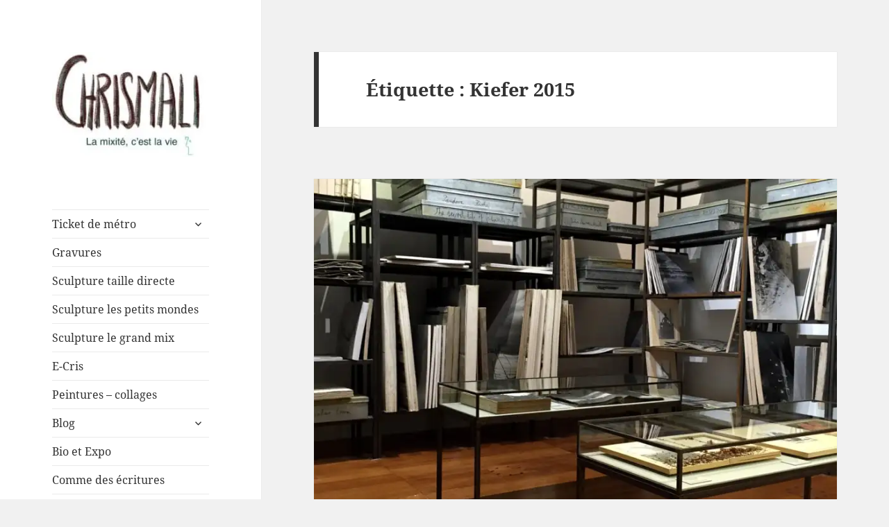

--- FILE ---
content_type: text/html; charset=UTF-8
request_url: https://www.chrismali.com/tag/kiefer-2015/
body_size: 18028
content:
<!DOCTYPE html>
<html lang="fr-FR" class="no-js">
<head>
	<meta charset="UTF-8">
	<meta name="viewport" content="width=device-width, initial-scale=1.0">
	<link rel="profile" href="https://gmpg.org/xfn/11">
	<link rel="pingback" href="https://www.chrismali.com/xmlrpc.php">
	<script>(function(html){html.className = html.className.replace(/\bno-js\b/,'js')})(document.documentElement);</script>
<meta name='robots' content='index, follow, max-image-preview:large, max-snippet:-1, max-video-preview:-1' />
	<style>img:is([sizes="auto" i], [sizes^="auto," i]) { contain-intrinsic-size: 3000px 1500px }</style>
	
	<!-- This site is optimized with the Yoast SEO plugin v24.3 - https://yoast.com/wordpress/plugins/seo/ -->
	<title>Kiefer 2015 Archives - Chrismali</title>
	<link rel="canonical" href="https://www.chrismali.com/tag/kiefer-2015/" />
	<meta property="og:locale" content="fr_FR" />
	<meta property="og:type" content="article" />
	<meta property="og:title" content="Kiefer 2015 Archives - Chrismali" />
	<meta property="og:url" content="https://www.chrismali.com/tag/kiefer-2015/" />
	<meta property="og:site_name" content="Chrismali" />
	<meta name="twitter:card" content="summary_large_image" />
	<script type="application/ld+json" class="yoast-schema-graph">{"@context":"https://schema.org","@graph":[{"@type":"CollectionPage","@id":"https://www.chrismali.com/tag/kiefer-2015/","url":"https://www.chrismali.com/tag/kiefer-2015/","name":"Kiefer 2015 Archives - Chrismali","isPartOf":{"@id":"https://www.chrismali.com/#website"},"primaryImageOfPage":{"@id":"https://www.chrismali.com/tag/kiefer-2015/#primaryimage"},"image":{"@id":"https://www.chrismali.com/tag/kiefer-2015/#primaryimage"},"thumbnailUrl":"https://i0.wp.com/www.chrismali.com/wp-content/uploads/2015/11/Kieffer-bibliotheque-personnelle.jpg?fit=1000%2C1235&ssl=1","breadcrumb":{"@id":"https://www.chrismali.com/tag/kiefer-2015/#breadcrumb"},"inLanguage":"fr-FR"},{"@type":"ImageObject","inLanguage":"fr-FR","@id":"https://www.chrismali.com/tag/kiefer-2015/#primaryimage","url":"https://i0.wp.com/www.chrismali.com/wp-content/uploads/2015/11/Kieffer-bibliotheque-personnelle.jpg?fit=1000%2C1235&ssl=1","contentUrl":"https://i0.wp.com/www.chrismali.com/wp-content/uploads/2015/11/Kieffer-bibliotheque-personnelle.jpg?fit=1000%2C1235&ssl=1","width":1000,"height":1235,"caption":"Kiefer-bibliotheque-personnelle"},{"@type":"BreadcrumbList","@id":"https://www.chrismali.com/tag/kiefer-2015/#breadcrumb","itemListElement":[{"@type":"ListItem","position":1,"name":"Accueil","item":"https://www.chrismali.com/"},{"@type":"ListItem","position":2,"name":"Kiefer 2015"}]},{"@type":"WebSite","@id":"https://www.chrismali.com/#website","url":"https://www.chrismali.com/","name":"Chrismali","description":"","publisher":{"@id":"https://www.chrismali.com/#organization"},"potentialAction":[{"@type":"SearchAction","target":{"@type":"EntryPoint","urlTemplate":"https://www.chrismali.com/?s={search_term_string}"},"query-input":{"@type":"PropertyValueSpecification","valueRequired":true,"valueName":"search_term_string"}}],"inLanguage":"fr-FR"},{"@type":"Organization","@id":"https://www.chrismali.com/#organization","name":"Chrismali","url":"https://www.chrismali.com/","logo":{"@type":"ImageObject","inLanguage":"fr-FR","@id":"https://www.chrismali.com/#/schema/logo/image/","url":"https://i0.wp.com/www.chrismali.com/wp-content/uploads/2021/03/cropped-IMG_1116-2.jpg?fit=248%2C166&ssl=1","contentUrl":"https://i0.wp.com/www.chrismali.com/wp-content/uploads/2021/03/cropped-IMG_1116-2.jpg?fit=248%2C166&ssl=1","width":248,"height":166,"caption":"Chrismali"},"image":{"@id":"https://www.chrismali.com/#/schema/logo/image/"},"sameAs":["https://www.facebook.com/chrismali.fr/","https://www.instagram.com/chrismali_paris/"]}]}</script>
	<!-- / Yoast SEO plugin. -->


<link rel='dns-prefetch' href='//stats.wp.com' />
<link rel='dns-prefetch' href='//v0.wordpress.com' />
<link rel='dns-prefetch' href='//widgets.wp.com' />
<link rel='dns-prefetch' href='//s0.wp.com' />
<link rel='dns-prefetch' href='//0.gravatar.com' />
<link rel='dns-prefetch' href='//1.gravatar.com' />
<link rel='dns-prefetch' href='//2.gravatar.com' />
<link rel='dns-prefetch' href='//jetpack.wordpress.com' />
<link rel='dns-prefetch' href='//public-api.wordpress.com' />
<link rel='preconnect' href='//i0.wp.com' />
<link rel='preconnect' href='//c0.wp.com' />
<link rel="alternate" type="application/rss+xml" title="Chrismali &raquo; Flux" href="https://www.chrismali.com/feed/" />
<link rel="alternate" type="application/rss+xml" title="Chrismali &raquo; Flux des commentaires" href="https://www.chrismali.com/comments/feed/" />
<link rel="alternate" type="application/rss+xml" title="Chrismali &raquo; Flux de l’étiquette Kiefer 2015" href="https://www.chrismali.com/tag/kiefer-2015/feed/" />
<script>
window._wpemojiSettings = {"baseUrl":"https:\/\/s.w.org\/images\/core\/emoji\/15.0.3\/72x72\/","ext":".png","svgUrl":"https:\/\/s.w.org\/images\/core\/emoji\/15.0.3\/svg\/","svgExt":".svg","source":{"concatemoji":"https:\/\/www.chrismali.com\/wp-includes\/js\/wp-emoji-release.min.js?ver=6.7.4"}};
/*! This file is auto-generated */
!function(i,n){var o,s,e;function c(e){try{var t={supportTests:e,timestamp:(new Date).valueOf()};sessionStorage.setItem(o,JSON.stringify(t))}catch(e){}}function p(e,t,n){e.clearRect(0,0,e.canvas.width,e.canvas.height),e.fillText(t,0,0);var t=new Uint32Array(e.getImageData(0,0,e.canvas.width,e.canvas.height).data),r=(e.clearRect(0,0,e.canvas.width,e.canvas.height),e.fillText(n,0,0),new Uint32Array(e.getImageData(0,0,e.canvas.width,e.canvas.height).data));return t.every(function(e,t){return e===r[t]})}function u(e,t,n){switch(t){case"flag":return n(e,"\ud83c\udff3\ufe0f\u200d\u26a7\ufe0f","\ud83c\udff3\ufe0f\u200b\u26a7\ufe0f")?!1:!n(e,"\ud83c\uddfa\ud83c\uddf3","\ud83c\uddfa\u200b\ud83c\uddf3")&&!n(e,"\ud83c\udff4\udb40\udc67\udb40\udc62\udb40\udc65\udb40\udc6e\udb40\udc67\udb40\udc7f","\ud83c\udff4\u200b\udb40\udc67\u200b\udb40\udc62\u200b\udb40\udc65\u200b\udb40\udc6e\u200b\udb40\udc67\u200b\udb40\udc7f");case"emoji":return!n(e,"\ud83d\udc26\u200d\u2b1b","\ud83d\udc26\u200b\u2b1b")}return!1}function f(e,t,n){var r="undefined"!=typeof WorkerGlobalScope&&self instanceof WorkerGlobalScope?new OffscreenCanvas(300,150):i.createElement("canvas"),a=r.getContext("2d",{willReadFrequently:!0}),o=(a.textBaseline="top",a.font="600 32px Arial",{});return e.forEach(function(e){o[e]=t(a,e,n)}),o}function t(e){var t=i.createElement("script");t.src=e,t.defer=!0,i.head.appendChild(t)}"undefined"!=typeof Promise&&(o="wpEmojiSettingsSupports",s=["flag","emoji"],n.supports={everything:!0,everythingExceptFlag:!0},e=new Promise(function(e){i.addEventListener("DOMContentLoaded",e,{once:!0})}),new Promise(function(t){var n=function(){try{var e=JSON.parse(sessionStorage.getItem(o));if("object"==typeof e&&"number"==typeof e.timestamp&&(new Date).valueOf()<e.timestamp+604800&&"object"==typeof e.supportTests)return e.supportTests}catch(e){}return null}();if(!n){if("undefined"!=typeof Worker&&"undefined"!=typeof OffscreenCanvas&&"undefined"!=typeof URL&&URL.createObjectURL&&"undefined"!=typeof Blob)try{var e="postMessage("+f.toString()+"("+[JSON.stringify(s),u.toString(),p.toString()].join(",")+"));",r=new Blob([e],{type:"text/javascript"}),a=new Worker(URL.createObjectURL(r),{name:"wpTestEmojiSupports"});return void(a.onmessage=function(e){c(n=e.data),a.terminate(),t(n)})}catch(e){}c(n=f(s,u,p))}t(n)}).then(function(e){for(var t in e)n.supports[t]=e[t],n.supports.everything=n.supports.everything&&n.supports[t],"flag"!==t&&(n.supports.everythingExceptFlag=n.supports.everythingExceptFlag&&n.supports[t]);n.supports.everythingExceptFlag=n.supports.everythingExceptFlag&&!n.supports.flag,n.DOMReady=!1,n.readyCallback=function(){n.DOMReady=!0}}).then(function(){return e}).then(function(){var e;n.supports.everything||(n.readyCallback(),(e=n.source||{}).concatemoji?t(e.concatemoji):e.wpemoji&&e.twemoji&&(t(e.twemoji),t(e.wpemoji)))}))}((window,document),window._wpemojiSettings);
</script>
<link rel='stylesheet' id='twentyfifteen-jetpack-css' href='https://c0.wp.com/p/jetpack/14.2.1/modules/theme-tools/compat/twentyfifteen.css' media='all' />
<link rel='stylesheet' id='sbi_styles-css' href='https://www.chrismali.com/wp-content/plugins/instagram-feed/css/sbi-styles.min.css?ver=6.6.1' media='all' />
<style id='wp-emoji-styles-inline-css'>

	img.wp-smiley, img.emoji {
		display: inline !important;
		border: none !important;
		box-shadow: none !important;
		height: 1em !important;
		width: 1em !important;
		margin: 0 0.07em !important;
		vertical-align: -0.1em !important;
		background: none !important;
		padding: 0 !important;
	}
</style>
<link rel='stylesheet' id='wp-block-library-css' href='https://c0.wp.com/c/6.7.4/wp-includes/css/dist/block-library/style.min.css' media='all' />
<style id='wp-block-library-theme-inline-css'>
.wp-block-audio :where(figcaption){color:#555;font-size:13px;text-align:center}.is-dark-theme .wp-block-audio :where(figcaption){color:#ffffffa6}.wp-block-audio{margin:0 0 1em}.wp-block-code{border:1px solid #ccc;border-radius:4px;font-family:Menlo,Consolas,monaco,monospace;padding:.8em 1em}.wp-block-embed :where(figcaption){color:#555;font-size:13px;text-align:center}.is-dark-theme .wp-block-embed :where(figcaption){color:#ffffffa6}.wp-block-embed{margin:0 0 1em}.blocks-gallery-caption{color:#555;font-size:13px;text-align:center}.is-dark-theme .blocks-gallery-caption{color:#ffffffa6}:root :where(.wp-block-image figcaption){color:#555;font-size:13px;text-align:center}.is-dark-theme :root :where(.wp-block-image figcaption){color:#ffffffa6}.wp-block-image{margin:0 0 1em}.wp-block-pullquote{border-bottom:4px solid;border-top:4px solid;color:currentColor;margin-bottom:1.75em}.wp-block-pullquote cite,.wp-block-pullquote footer,.wp-block-pullquote__citation{color:currentColor;font-size:.8125em;font-style:normal;text-transform:uppercase}.wp-block-quote{border-left:.25em solid;margin:0 0 1.75em;padding-left:1em}.wp-block-quote cite,.wp-block-quote footer{color:currentColor;font-size:.8125em;font-style:normal;position:relative}.wp-block-quote:where(.has-text-align-right){border-left:none;border-right:.25em solid;padding-left:0;padding-right:1em}.wp-block-quote:where(.has-text-align-center){border:none;padding-left:0}.wp-block-quote.is-large,.wp-block-quote.is-style-large,.wp-block-quote:where(.is-style-plain){border:none}.wp-block-search .wp-block-search__label{font-weight:700}.wp-block-search__button{border:1px solid #ccc;padding:.375em .625em}:where(.wp-block-group.has-background){padding:1.25em 2.375em}.wp-block-separator.has-css-opacity{opacity:.4}.wp-block-separator{border:none;border-bottom:2px solid;margin-left:auto;margin-right:auto}.wp-block-separator.has-alpha-channel-opacity{opacity:1}.wp-block-separator:not(.is-style-wide):not(.is-style-dots){width:100px}.wp-block-separator.has-background:not(.is-style-dots){border-bottom:none;height:1px}.wp-block-separator.has-background:not(.is-style-wide):not(.is-style-dots){height:2px}.wp-block-table{margin:0 0 1em}.wp-block-table td,.wp-block-table th{word-break:normal}.wp-block-table :where(figcaption){color:#555;font-size:13px;text-align:center}.is-dark-theme .wp-block-table :where(figcaption){color:#ffffffa6}.wp-block-video :where(figcaption){color:#555;font-size:13px;text-align:center}.is-dark-theme .wp-block-video :where(figcaption){color:#ffffffa6}.wp-block-video{margin:0 0 1em}:root :where(.wp-block-template-part.has-background){margin-bottom:0;margin-top:0;padding:1.25em 2.375em}
</style>
<link rel='stylesheet' id='mediaelement-css' href='https://c0.wp.com/c/6.7.4/wp-includes/js/mediaelement/mediaelementplayer-legacy.min.css' media='all' />
<link rel='stylesheet' id='wp-mediaelement-css' href='https://c0.wp.com/c/6.7.4/wp-includes/js/mediaelement/wp-mediaelement.min.css' media='all' />
<style id='jetpack-sharing-buttons-style-inline-css'>
.jetpack-sharing-buttons__services-list{display:flex;flex-direction:row;flex-wrap:wrap;gap:0;list-style-type:none;margin:5px;padding:0}.jetpack-sharing-buttons__services-list.has-small-icon-size{font-size:12px}.jetpack-sharing-buttons__services-list.has-normal-icon-size{font-size:16px}.jetpack-sharing-buttons__services-list.has-large-icon-size{font-size:24px}.jetpack-sharing-buttons__services-list.has-huge-icon-size{font-size:36px}@media print{.jetpack-sharing-buttons__services-list{display:none!important}}.editor-styles-wrapper .wp-block-jetpack-sharing-buttons{gap:0;padding-inline-start:0}ul.jetpack-sharing-buttons__services-list.has-background{padding:1.25em 2.375em}
</style>
<style id='classic-theme-styles-inline-css'>
/*! This file is auto-generated */
.wp-block-button__link{color:#fff;background-color:#32373c;border-radius:9999px;box-shadow:none;text-decoration:none;padding:calc(.667em + 2px) calc(1.333em + 2px);font-size:1.125em}.wp-block-file__button{background:#32373c;color:#fff;text-decoration:none}
</style>
<style id='global-styles-inline-css'>
:root{--wp--preset--aspect-ratio--square: 1;--wp--preset--aspect-ratio--4-3: 4/3;--wp--preset--aspect-ratio--3-4: 3/4;--wp--preset--aspect-ratio--3-2: 3/2;--wp--preset--aspect-ratio--2-3: 2/3;--wp--preset--aspect-ratio--16-9: 16/9;--wp--preset--aspect-ratio--9-16: 9/16;--wp--preset--color--black: #000000;--wp--preset--color--cyan-bluish-gray: #abb8c3;--wp--preset--color--white: #fff;--wp--preset--color--pale-pink: #f78da7;--wp--preset--color--vivid-red: #cf2e2e;--wp--preset--color--luminous-vivid-orange: #ff6900;--wp--preset--color--luminous-vivid-amber: #fcb900;--wp--preset--color--light-green-cyan: #7bdcb5;--wp--preset--color--vivid-green-cyan: #00d084;--wp--preset--color--pale-cyan-blue: #8ed1fc;--wp--preset--color--vivid-cyan-blue: #0693e3;--wp--preset--color--vivid-purple: #9b51e0;--wp--preset--color--dark-gray: #111;--wp--preset--color--light-gray: #f1f1f1;--wp--preset--color--yellow: #f4ca16;--wp--preset--color--dark-brown: #352712;--wp--preset--color--medium-pink: #e53b51;--wp--preset--color--light-pink: #ffe5d1;--wp--preset--color--dark-purple: #2e2256;--wp--preset--color--purple: #674970;--wp--preset--color--blue-gray: #22313f;--wp--preset--color--bright-blue: #55c3dc;--wp--preset--color--light-blue: #e9f2f9;--wp--preset--gradient--vivid-cyan-blue-to-vivid-purple: linear-gradient(135deg,rgba(6,147,227,1) 0%,rgb(155,81,224) 100%);--wp--preset--gradient--light-green-cyan-to-vivid-green-cyan: linear-gradient(135deg,rgb(122,220,180) 0%,rgb(0,208,130) 100%);--wp--preset--gradient--luminous-vivid-amber-to-luminous-vivid-orange: linear-gradient(135deg,rgba(252,185,0,1) 0%,rgba(255,105,0,1) 100%);--wp--preset--gradient--luminous-vivid-orange-to-vivid-red: linear-gradient(135deg,rgba(255,105,0,1) 0%,rgb(207,46,46) 100%);--wp--preset--gradient--very-light-gray-to-cyan-bluish-gray: linear-gradient(135deg,rgb(238,238,238) 0%,rgb(169,184,195) 100%);--wp--preset--gradient--cool-to-warm-spectrum: linear-gradient(135deg,rgb(74,234,220) 0%,rgb(151,120,209) 20%,rgb(207,42,186) 40%,rgb(238,44,130) 60%,rgb(251,105,98) 80%,rgb(254,248,76) 100%);--wp--preset--gradient--blush-light-purple: linear-gradient(135deg,rgb(255,206,236) 0%,rgb(152,150,240) 100%);--wp--preset--gradient--blush-bordeaux: linear-gradient(135deg,rgb(254,205,165) 0%,rgb(254,45,45) 50%,rgb(107,0,62) 100%);--wp--preset--gradient--luminous-dusk: linear-gradient(135deg,rgb(255,203,112) 0%,rgb(199,81,192) 50%,rgb(65,88,208) 100%);--wp--preset--gradient--pale-ocean: linear-gradient(135deg,rgb(255,245,203) 0%,rgb(182,227,212) 50%,rgb(51,167,181) 100%);--wp--preset--gradient--electric-grass: linear-gradient(135deg,rgb(202,248,128) 0%,rgb(113,206,126) 100%);--wp--preset--gradient--midnight: linear-gradient(135deg,rgb(2,3,129) 0%,rgb(40,116,252) 100%);--wp--preset--gradient--dark-gray-gradient-gradient: linear-gradient(90deg, rgba(17,17,17,1) 0%, rgba(42,42,42,1) 100%);--wp--preset--gradient--light-gray-gradient: linear-gradient(90deg, rgba(241,241,241,1) 0%, rgba(215,215,215,1) 100%);--wp--preset--gradient--white-gradient: linear-gradient(90deg, rgba(255,255,255,1) 0%, rgba(230,230,230,1) 100%);--wp--preset--gradient--yellow-gradient: linear-gradient(90deg, rgba(244,202,22,1) 0%, rgba(205,168,10,1) 100%);--wp--preset--gradient--dark-brown-gradient: linear-gradient(90deg, rgba(53,39,18,1) 0%, rgba(91,67,31,1) 100%);--wp--preset--gradient--medium-pink-gradient: linear-gradient(90deg, rgba(229,59,81,1) 0%, rgba(209,28,51,1) 100%);--wp--preset--gradient--light-pink-gradient: linear-gradient(90deg, rgba(255,229,209,1) 0%, rgba(255,200,158,1) 100%);--wp--preset--gradient--dark-purple-gradient: linear-gradient(90deg, rgba(46,34,86,1) 0%, rgba(66,48,123,1) 100%);--wp--preset--gradient--purple-gradient: linear-gradient(90deg, rgba(103,73,112,1) 0%, rgba(131,93,143,1) 100%);--wp--preset--gradient--blue-gray-gradient: linear-gradient(90deg, rgba(34,49,63,1) 0%, rgba(52,75,96,1) 100%);--wp--preset--gradient--bright-blue-gradient: linear-gradient(90deg, rgba(85,195,220,1) 0%, rgba(43,180,211,1) 100%);--wp--preset--gradient--light-blue-gradient: linear-gradient(90deg, rgba(233,242,249,1) 0%, rgba(193,218,238,1) 100%);--wp--preset--font-size--small: 13px;--wp--preset--font-size--medium: 20px;--wp--preset--font-size--large: 36px;--wp--preset--font-size--x-large: 42px;--wp--preset--spacing--20: 0.44rem;--wp--preset--spacing--30: 0.67rem;--wp--preset--spacing--40: 1rem;--wp--preset--spacing--50: 1.5rem;--wp--preset--spacing--60: 2.25rem;--wp--preset--spacing--70: 3.38rem;--wp--preset--spacing--80: 5.06rem;--wp--preset--shadow--natural: 6px 6px 9px rgba(0, 0, 0, 0.2);--wp--preset--shadow--deep: 12px 12px 50px rgba(0, 0, 0, 0.4);--wp--preset--shadow--sharp: 6px 6px 0px rgba(0, 0, 0, 0.2);--wp--preset--shadow--outlined: 6px 6px 0px -3px rgba(255, 255, 255, 1), 6px 6px rgba(0, 0, 0, 1);--wp--preset--shadow--crisp: 6px 6px 0px rgba(0, 0, 0, 1);}:where(.is-layout-flex){gap: 0.5em;}:where(.is-layout-grid){gap: 0.5em;}body .is-layout-flex{display: flex;}.is-layout-flex{flex-wrap: wrap;align-items: center;}.is-layout-flex > :is(*, div){margin: 0;}body .is-layout-grid{display: grid;}.is-layout-grid > :is(*, div){margin: 0;}:where(.wp-block-columns.is-layout-flex){gap: 2em;}:where(.wp-block-columns.is-layout-grid){gap: 2em;}:where(.wp-block-post-template.is-layout-flex){gap: 1.25em;}:where(.wp-block-post-template.is-layout-grid){gap: 1.25em;}.has-black-color{color: var(--wp--preset--color--black) !important;}.has-cyan-bluish-gray-color{color: var(--wp--preset--color--cyan-bluish-gray) !important;}.has-white-color{color: var(--wp--preset--color--white) !important;}.has-pale-pink-color{color: var(--wp--preset--color--pale-pink) !important;}.has-vivid-red-color{color: var(--wp--preset--color--vivid-red) !important;}.has-luminous-vivid-orange-color{color: var(--wp--preset--color--luminous-vivid-orange) !important;}.has-luminous-vivid-amber-color{color: var(--wp--preset--color--luminous-vivid-amber) !important;}.has-light-green-cyan-color{color: var(--wp--preset--color--light-green-cyan) !important;}.has-vivid-green-cyan-color{color: var(--wp--preset--color--vivid-green-cyan) !important;}.has-pale-cyan-blue-color{color: var(--wp--preset--color--pale-cyan-blue) !important;}.has-vivid-cyan-blue-color{color: var(--wp--preset--color--vivid-cyan-blue) !important;}.has-vivid-purple-color{color: var(--wp--preset--color--vivid-purple) !important;}.has-black-background-color{background-color: var(--wp--preset--color--black) !important;}.has-cyan-bluish-gray-background-color{background-color: var(--wp--preset--color--cyan-bluish-gray) !important;}.has-white-background-color{background-color: var(--wp--preset--color--white) !important;}.has-pale-pink-background-color{background-color: var(--wp--preset--color--pale-pink) !important;}.has-vivid-red-background-color{background-color: var(--wp--preset--color--vivid-red) !important;}.has-luminous-vivid-orange-background-color{background-color: var(--wp--preset--color--luminous-vivid-orange) !important;}.has-luminous-vivid-amber-background-color{background-color: var(--wp--preset--color--luminous-vivid-amber) !important;}.has-light-green-cyan-background-color{background-color: var(--wp--preset--color--light-green-cyan) !important;}.has-vivid-green-cyan-background-color{background-color: var(--wp--preset--color--vivid-green-cyan) !important;}.has-pale-cyan-blue-background-color{background-color: var(--wp--preset--color--pale-cyan-blue) !important;}.has-vivid-cyan-blue-background-color{background-color: var(--wp--preset--color--vivid-cyan-blue) !important;}.has-vivid-purple-background-color{background-color: var(--wp--preset--color--vivid-purple) !important;}.has-black-border-color{border-color: var(--wp--preset--color--black) !important;}.has-cyan-bluish-gray-border-color{border-color: var(--wp--preset--color--cyan-bluish-gray) !important;}.has-white-border-color{border-color: var(--wp--preset--color--white) !important;}.has-pale-pink-border-color{border-color: var(--wp--preset--color--pale-pink) !important;}.has-vivid-red-border-color{border-color: var(--wp--preset--color--vivid-red) !important;}.has-luminous-vivid-orange-border-color{border-color: var(--wp--preset--color--luminous-vivid-orange) !important;}.has-luminous-vivid-amber-border-color{border-color: var(--wp--preset--color--luminous-vivid-amber) !important;}.has-light-green-cyan-border-color{border-color: var(--wp--preset--color--light-green-cyan) !important;}.has-vivid-green-cyan-border-color{border-color: var(--wp--preset--color--vivid-green-cyan) !important;}.has-pale-cyan-blue-border-color{border-color: var(--wp--preset--color--pale-cyan-blue) !important;}.has-vivid-cyan-blue-border-color{border-color: var(--wp--preset--color--vivid-cyan-blue) !important;}.has-vivid-purple-border-color{border-color: var(--wp--preset--color--vivid-purple) !important;}.has-vivid-cyan-blue-to-vivid-purple-gradient-background{background: var(--wp--preset--gradient--vivid-cyan-blue-to-vivid-purple) !important;}.has-light-green-cyan-to-vivid-green-cyan-gradient-background{background: var(--wp--preset--gradient--light-green-cyan-to-vivid-green-cyan) !important;}.has-luminous-vivid-amber-to-luminous-vivid-orange-gradient-background{background: var(--wp--preset--gradient--luminous-vivid-amber-to-luminous-vivid-orange) !important;}.has-luminous-vivid-orange-to-vivid-red-gradient-background{background: var(--wp--preset--gradient--luminous-vivid-orange-to-vivid-red) !important;}.has-very-light-gray-to-cyan-bluish-gray-gradient-background{background: var(--wp--preset--gradient--very-light-gray-to-cyan-bluish-gray) !important;}.has-cool-to-warm-spectrum-gradient-background{background: var(--wp--preset--gradient--cool-to-warm-spectrum) !important;}.has-blush-light-purple-gradient-background{background: var(--wp--preset--gradient--blush-light-purple) !important;}.has-blush-bordeaux-gradient-background{background: var(--wp--preset--gradient--blush-bordeaux) !important;}.has-luminous-dusk-gradient-background{background: var(--wp--preset--gradient--luminous-dusk) !important;}.has-pale-ocean-gradient-background{background: var(--wp--preset--gradient--pale-ocean) !important;}.has-electric-grass-gradient-background{background: var(--wp--preset--gradient--electric-grass) !important;}.has-midnight-gradient-background{background: var(--wp--preset--gradient--midnight) !important;}.has-small-font-size{font-size: var(--wp--preset--font-size--small) !important;}.has-medium-font-size{font-size: var(--wp--preset--font-size--medium) !important;}.has-large-font-size{font-size: var(--wp--preset--font-size--large) !important;}.has-x-large-font-size{font-size: var(--wp--preset--font-size--x-large) !important;}
:where(.wp-block-post-template.is-layout-flex){gap: 1.25em;}:where(.wp-block-post-template.is-layout-grid){gap: 1.25em;}
:where(.wp-block-columns.is-layout-flex){gap: 2em;}:where(.wp-block-columns.is-layout-grid){gap: 2em;}
:root :where(.wp-block-pullquote){font-size: 1.5em;line-height: 1.6;}
</style>
<link rel='stylesheet' id='twentyfifteen-fonts-css' href='https://www.chrismali.com/wp-content/themes/twentyfifteen/assets/fonts/noto-sans-plus-noto-serif-plus-inconsolata.css?ver=20230328' media='all' />
<link rel='stylesheet' id='genericons-css' href='https://c0.wp.com/p/jetpack/14.2.1/_inc/genericons/genericons/genericons.css' media='all' />
<link rel='stylesheet' id='twentyfifteen-style-css' href='https://www.chrismali.com/wp-content/themes/twentyfifteen/style.css?ver=20241112' media='all' />
<link rel='stylesheet' id='twentyfifteen-block-style-css' href='https://www.chrismali.com/wp-content/themes/twentyfifteen/css/blocks.css?ver=20240715' media='all' />
<link rel='stylesheet' id='jetpack_likes-css' href='https://c0.wp.com/p/jetpack/14.2.1/modules/likes/style.css' media='all' />
<style id='jetpack_facebook_likebox-inline-css'>
.widget_facebook_likebox {
	overflow: hidden;
}

</style>
<link rel='stylesheet' id='jetpack-subscriptions-css' href='https://c0.wp.com/p/jetpack/14.2.1/modules/subscriptions/subscriptions.css' media='all' />
<link rel='stylesheet' id='sib-front-css-css' href='https://www.chrismali.com/wp-content/plugins/mailin/css/mailin-front.css?ver=6.7.4' media='all' />
<script src="https://c0.wp.com/c/6.7.4/wp-includes/js/jquery/jquery.min.js" id="jquery-core-js"></script>
<script src="https://c0.wp.com/c/6.7.4/wp-includes/js/jquery/jquery-migrate.min.js" id="jquery-migrate-js"></script>
<script id="twentyfifteen-script-js-extra">
var screenReaderText = {"expand":"<span class=\"screen-reader-text\">ouvrir le sous-menu<\/span>","collapse":"<span class=\"screen-reader-text\">fermer le sous-menu<\/span>"};
</script>
<script src="https://www.chrismali.com/wp-content/themes/twentyfifteen/js/functions.js?ver=20221101" id="twentyfifteen-script-js" defer data-wp-strategy="defer"></script>
<script id="sib-front-js-js-extra">
var sibErrMsg = {"invalidMail":"Please fill out valid email address","requiredField":"Please fill out required fields","invalidDateFormat":"Please fill out valid date format","invalidSMSFormat":"Please fill out valid phone number"};
var ajax_sib_front_object = {"ajax_url":"https:\/\/www.chrismali.com\/wp-admin\/admin-ajax.php","ajax_nonce":"49e1965b08","flag_url":"https:\/\/www.chrismali.com\/wp-content\/plugins\/mailin\/img\/flags\/"};
</script>
<script src="https://www.chrismali.com/wp-content/plugins/mailin/js/mailin-front.js?ver=1738330627" id="sib-front-js-js"></script>
<link rel="https://api.w.org/" href="https://www.chrismali.com/wp-json/" /><link rel="alternate" title="JSON" type="application/json" href="https://www.chrismali.com/wp-json/wp/v2/tags/612" /><link rel="EditURI" type="application/rsd+xml" title="RSD" href="https://www.chrismali.com/xmlrpc.php?rsd" />
<meta name="generator" content="WordPress 6.7.4" />
	<style>img#wpstats{display:none}</style>
				<script>
			document.documentElement.className = document.documentElement.className.replace('no-js', 'js');
		</script>
				<style>
			.no-js img.lazyload {
				display: none;
			}

			figure.wp-block-image img.lazyloading {
				min-width: 150px;
			}

						.lazyload, .lazyloading {
				opacity: 0;
			}

			.lazyloaded {
				opacity: 1;
				transition: opacity 400ms;
				transition-delay: 0ms;
			}

					</style>
				<style type="text/css" id="twentyfifteen-header-css">
				.site-header {
			padding-top: 14px;
			padding-bottom: 14px;
		}

		.site-branding {
			min-height: 42px;
		}

		@media screen and (min-width: 46.25em) {
			.site-header {
				padding-top: 21px;
				padding-bottom: 21px;
			}
			.site-branding {
				min-height: 56px;
			}
		}
		@media screen and (min-width: 55em) {
			.site-header {
				padding-top: 25px;
				padding-bottom: 25px;
			}
			.site-branding {
				min-height: 62px;
			}
		}
		@media screen and (min-width: 59.6875em) {
			.site-header {
				padding-top: 0;
				padding-bottom: 0;
			}
			.site-branding {
				min-height: 0;
			}
		}
					.site-title,
		.site-description {
			clip: rect(1px, 1px, 1px, 1px);
			position: absolute;
		}
		</style>
		</head>

<body class="archive tag tag-kiefer-2015 tag-612 wp-custom-logo wp-embed-responsive">
<div id="page" class="hfeed site">
	<a class="skip-link screen-reader-text" href="#content">
		Aller au contenu	</a>

	<div id="sidebar" class="sidebar">
		<header id="masthead" class="site-header">
			<div class="site-branding">
				<a href="https://www.chrismali.com/" class="custom-logo-link" rel="home"><img width="248" height="166" data-src="https://i0.wp.com/www.chrismali.com/wp-content/uploads/2021/03/cropped-IMG_1116-2.jpg?fit=248%2C166&amp;ssl=1" class="custom-logo lazyload" alt="Chrismali" decoding="async" data-attachment-id="10478" data-permalink="https://www.chrismali.com/cropped-img_1116-2-jpg/" data-orig-file="https://i0.wp.com/www.chrismali.com/wp-content/uploads/2021/03/cropped-IMG_1116-2.jpg?fit=248%2C166&amp;ssl=1" data-orig-size="248,166" data-comments-opened="1" data-image-meta="{&quot;aperture&quot;:&quot;0&quot;,&quot;credit&quot;:&quot;&quot;,&quot;camera&quot;:&quot;&quot;,&quot;caption&quot;:&quot;&quot;,&quot;created_timestamp&quot;:&quot;0&quot;,&quot;copyright&quot;:&quot;&quot;,&quot;focal_length&quot;:&quot;0&quot;,&quot;iso&quot;:&quot;0&quot;,&quot;shutter_speed&quot;:&quot;0&quot;,&quot;title&quot;:&quot;&quot;,&quot;orientation&quot;:&quot;0&quot;}" data-image-title="cropped-IMG_1116-2.jpg" data-image-description="&lt;p&gt;https://www.chrismali.com/wp-content/uploads/2021/03/cropped-IMG_1116-2.jpg&lt;/p&gt;
" data-image-caption="" data-medium-file="https://i0.wp.com/www.chrismali.com/wp-content/uploads/2021/03/cropped-IMG_1116-2.jpg?fit=248%2C166&amp;ssl=1" data-large-file="https://i0.wp.com/www.chrismali.com/wp-content/uploads/2021/03/cropped-IMG_1116-2.jpg?fit=248%2C166&amp;ssl=1" src="[data-uri]" style="--smush-placeholder-width: 248px; --smush-placeholder-aspect-ratio: 248/166;" /></a>						<p class="site-title"><a href="https://www.chrismali.com/" rel="home">Chrismali</a></p>
										<button class="secondary-toggle">Menu et widgets</button>
			</div><!-- .site-branding -->
		</header><!-- .site-header -->

			<div id="secondary" class="secondary">

					<nav id="site-navigation" class="main-navigation">
				<div class="menu-mychrismali-container"><ul id="menu-mychrismali" class="nav-menu"><li id="menu-item-10710" class="menu-item menu-item-type-post_type menu-item-object-page menu-item-has-children menu-item-10710"><a href="https://www.chrismali.com/tableaux-sculptures/">Ticket de métro</a>
<ul class="sub-menu">
	<li id="menu-item-5097" class="menu-item menu-item-type-post_type menu-item-object-page menu-item-5097"><a href="https://www.chrismali.com/tableaux-sculptures/ticket-de-metro-2/">Pourquoi le ticket?</a></li>
</ul>
</li>
<li id="menu-item-12336" class="menu-item menu-item-type-post_type menu-item-object-page menu-item-home menu-item-12336"><a href="https://www.chrismali.com/">Gravures</a></li>
<li id="menu-item-12770" class="menu-item menu-item-type-post_type menu-item-object-page menu-item-12770"><a href="https://www.chrismali.com/sculptures-pierre/">Sculpture taille directe</a></li>
<li id="menu-item-4856" class="menu-item menu-item-type-post_type menu-item-object-page menu-item-4856"><a href="https://www.chrismali.com/plasticienne/petits-mondes-univers-poetique-evolution-sculptures-installations-miniatures/" title="Les petits mondes, un univers poétique en évolution- sculptures et installations miniatures">Sculpture  les petits mondes</a></li>
<li id="menu-item-8017" class="menu-item menu-item-type-post_type menu-item-object-page menu-item-8017"><a href="https://www.chrismali.com/plasticienne/sculptures-le-grand-mix/" title="Collage  bijoux  et toux matériaux">Sculpture  le grand mix</a></li>
<li id="menu-item-10216" class="menu-item menu-item-type-post_type menu-item-object-page menu-item-10216"><a href="https://www.chrismali.com/e-cris/" title="Ecrits -Textes Chrismali">E-Cris</a></li>
<li id="menu-item-54" class="menu-item menu-item-type-post_type menu-item-object-page menu-item-54"><a href="https://www.chrismali.com/peintures-les-collages-de-chrismali-le-papier-est-couleur-les-mots-se-devoilent-une-histoire-nait/">Peintures – collages</a></li>
<li id="menu-item-10176" class="menu-item menu-item-type-custom menu-item-object-custom menu-item-has-children menu-item-10176"><a href="#">Blog</a>
<ul class="sub-menu">
	<li id="menu-item-9342" class="menu-item menu-item-type-post_type menu-item-object-page menu-item-9342"><a href="https://www.chrismali.com/adhesion-au-blog/">Adhésion au blog</a></li>
	<li id="menu-item-9155" class="menu-item menu-item-type-taxonomy menu-item-object-category menu-item-9155"><a href="https://www.chrismali.com/category/chrismali-projets/">Chrismali, projets et expositions</a></li>
	<li id="menu-item-9153" class="menu-item menu-item-type-taxonomy menu-item-object-category menu-item-9153"><a href="https://www.chrismali.com/category/art-city-guide/">Art City Guide<div class="menu-item-description">Art contemporain, art brut, art textile… art d’aujourd’hui… expositions et artistes. Art city guide principalement à Paris. L’art est multiple -Panorama non exhaustif – un certain regard</div></a></li>
	<li id="menu-item-9154" class="menu-item menu-item-type-taxonomy menu-item-object-category menu-item-9154"><a href="https://www.chrismali.com/category/belles-idees/">Des idées qui donnent des idées<div class="menu-item-description">Des idées qui font du bien et donnent des idées. Détournements d’objets. Prélèvement dans la nature et le quotidien …. Artisanat d’art.</div></a></li>
</ul>
</li>
<li id="menu-item-4877" class="menu-item menu-item-type-post_type menu-item-object-page menu-item-4877"><a href="https://www.chrismali.com/bio-chrismali/" title="Bio et expositions">Bio et Expo</a></li>
<li id="menu-item-13595" class="menu-item menu-item-type-post_type menu-item-object-page menu-item-13595"><a href="https://www.chrismali.com/comme-des-ecritures/">Comme des écritures</a></li>
</ul></div>			</nav><!-- .main-navigation -->
		
		
					<div id="widget-area" class="widget-area" role="complementary">
				<aside id="text-3" class="widget widget_text"><h2 class="widget-title">Plasticienne, je compose, j&rsquo;oppose éphèmères et durables, valeurs et non valeurs. Je mélange techniques et materiaux, partant du petit pour aller vers plus grand.</h2>			<div class="textwidget"></div>
		</aside><aside id="widget_contact_info-3" class="widget widget_contact_info"><h2 class="widget-title">Contact</h2><div itemscope itemtype="http://schema.org/LocalBusiness"><div class="confit-address" itemscope itemtype="http://schema.org/PostalAddress" itemprop="address"><a href="https://maps.google.com/maps?z=16&#038;q=atelier%2Bsur%2Brv%2Brue%2Btunis%2Bparis" target="_blank" rel="noopener noreferrer">Atelier sur RV<br/>rue Tunis Paris</a></div><div class="confit-phone"><span itemprop="telephone">06 23 58 01 26</span></div><div class="confit-email"><a href="mailto:mcl@chrismali.com">mcl@chrismali.com</a></div></div></aside><aside id="media_image-3" class="widget widget_media_image"><a href="https://www.chrismali.com/bio-chrismali/"><img width="140" height="160" data-src="https://i0.wp.com/www.chrismali.com/wp-content/uploads/2015/05/portrait-mc1.jpg?fit=140%2C160&amp;ssl=1" class="image wp-image-2626  attachment-full size-full lazyload" alt="CHRISMALI" style="--smush-placeholder-width: 140px; --smush-placeholder-aspect-ratio: 140/160;max-width: 100%; height: auto;" decoding="async" data-attachment-id="2626" data-permalink="https://www.chrismali.com/portrait-mc-2/" data-orig-file="https://i0.wp.com/www.chrismali.com/wp-content/uploads/2015/05/portrait-mc1.jpg?fit=140%2C160&amp;ssl=1" data-orig-size="140,160" data-comments-opened="1" data-image-meta="{&quot;aperture&quot;:&quot;5&quot;,&quot;credit&quot;:&quot;Romain NICOLAS&quot;,&quot;camera&quot;:&quot;Canon EOS 5D Mark III&quot;,&quot;caption&quot;:&quot;&quot;,&quot;created_timestamp&quot;:&quot;1369593695&quot;,&quot;copyright&quot;:&quot;www.romain-nicolas.com&quot;,&quot;focal_length&quot;:&quot;50&quot;,&quot;iso&quot;:&quot;200&quot;,&quot;shutter_speed&quot;:&quot;0.005&quot;,&quot;title&quot;:&quot;&quot;,&quot;orientation&quot;:&quot;1&quot;}" data-image-title="portrait mc" data-image-description="&lt;p&gt;&lt;a href=&quot;http://www.chrismali.com/a-propos/&quot; title=&quot;A propos&quot; target=&quot;_blank&quot; rel=&quot;noopener noreferrer&quot;&gt;&lt;/a&gt;&lt;/p&gt;
" data-image-caption="" data-medium-file="https://i0.wp.com/www.chrismali.com/wp-content/uploads/2015/05/portrait-mc1.jpg?fit=140%2C160&amp;ssl=1" data-large-file="https://i0.wp.com/www.chrismali.com/wp-content/uploads/2015/05/portrait-mc1.jpg?fit=140%2C160&amp;ssl=1" src="[data-uri]" /></a></aside><aside id="blog_subscription-9" class="widget widget_blog_subscription jetpack_subscription_widget"><h2 class="widget-title">Abonnez-vous à ce blog par e-mail.</h2>
			<div class="wp-block-jetpack-subscriptions__container">
			<form action="#" method="post" accept-charset="utf-8" id="subscribe-blog-blog_subscription-9"
				data-blog="65221062"
				data-post_access_level="everybody" >
									<div id="subscribe-text"><p>Entrez votre adresse e-mail pour  être informé des articles du blog par e-mail. MERCI</p>
</div>
										<p id="subscribe-email">
						<label id="jetpack-subscribe-label"
							class="screen-reader-text"
							for="subscribe-field-blog_subscription-9">
							Adresse e-mail						</label>
						<input type="email" name="email" required="required"
																					value=""
							id="subscribe-field-blog_subscription-9"
							placeholder="Adresse e-mail"
						/>
					</p>

					<p id="subscribe-submit"
											>
						<input type="hidden" name="action" value="subscribe"/>
						<input type="hidden" name="source" value="https://www.chrismali.com/tag/kiefer-2015/"/>
						<input type="hidden" name="sub-type" value="widget"/>
						<input type="hidden" name="redirect_fragment" value="subscribe-blog-blog_subscription-9"/>
						<input type="hidden" id="_wpnonce" name="_wpnonce" value="3f3cfbcbc6" /><input type="hidden" name="_wp_http_referer" value="/tag/kiefer-2015/" />						<button type="submit"
															class="wp-block-button__link"
																					name="jetpack_subscriptions_widget"
						>
							Abonnez-vous						</button>
					</p>
							</form>
						</div>
			
</aside><aside id="text-2" class="widget widget_text">			<div class="textwidget"><p>Dans le blog, je vous parle d&rsquo; expositions, d&rsquo;artistes, de belles idées et de mes projets.</p>
</div>
		</aside>
		<aside id="recent-posts-3" class="widget widget_recent_entries">
		<h2 class="widget-title">Derniers articles du blog</h2><nav aria-label="Derniers articles du blog">
		<ul>
											<li>
					<a href="https://www.chrismali.com/2026/01/kandinsky-la-musique-des-couleurs-2026-arts-en-couleur/">Kandinsky, la musique des couleurs &#8211; 2026  Arts en couleur</a>
											<span class="post-date">7 janvier 2026</span>
									</li>
											<li>
					<a href="https://www.chrismali.com/2025/12/des-expositions-encore-et-encore/">Des expositions encore et encore!</a>
											<span class="post-date">28 décembre 2025</span>
									</li>
											<li>
					<a href="https://www.chrismali.com/2025/12/fabienne-verdier-a-la-cite-de-larchitecture-et-du-patrimoine/">Fabienne Verdier à la Cité de l&rsquo;architecture et du patrimoine</a>
											<span class="post-date">10 décembre 2025</span>
									</li>
											<li>
					<a href="https://www.chrismali.com/2025/10/le-livre-dartiste-au-salon-dautomne-2025/">Le livre d&rsquo;artiste au Salon d&rsquo;Automne 2025</a>
											<span class="post-date">31 octobre 2025</span>
									</li>
											<li>
					<a href="https://www.chrismali.com/2025/10/salon-dautomne-2025-il-sappelait-signal/">Salon d&rsquo;automne 2025 &#8211; Il s&rsquo;appelait Signal</a>
											<span class="post-date">19 octobre 2025</span>
									</li>
					</ul>

		</nav></aside><aside id="search-4" class="widget widget_search"><h2 class="widget-title">Recherche dans le blog</h2><form role="search" method="get" class="search-form" action="https://www.chrismali.com/">
				<label>
					<span class="screen-reader-text">Rechercher :</span>
					<input type="search" class="search-field" placeholder="Rechercher…" value="" name="s" />
				</label>
				<input type="submit" class="search-submit screen-reader-text" value="Rechercher" />
			</form></aside><aside id="categories-3" class="widget widget_categories"><h2 class="widget-title">Catégories</h2><form action="https://www.chrismali.com" method="get"><label class="screen-reader-text" for="cat">Catégories</label><select  name='cat' id='cat' class='postform'>
	<option value='-1'>Sélectionner une catégorie</option>
	<option class="level-0" value="4">Art City Guide&nbsp;&nbsp;(204)</option>
	<option class="level-0" value="1454">Chrismali, projets et expositions&nbsp;&nbsp;(87)</option>
	<option class="level-0" value="1">Des idées qui donnent des idées&nbsp;&nbsp;(77)</option>
</select>
</form><script>
(function() {
	var dropdown = document.getElementById( "cat" );
	function onCatChange() {
		if ( dropdown.options[ dropdown.selectedIndex ].value > 0 ) {
			dropdown.parentNode.submit();
		}
	}
	dropdown.onchange = onCatChange;
})();
</script>
</aside><aside id="block-6" class="widget widget_block">
<pre class="wp-block-preformatted"><a rel="noreferrer noopener" href="https://www.instagram.com/chrismali_paris" target="_blank"><strong>Instagram - chrismali_paris</strong></a></pre>
</aside><aside id="facebook-likebox-6" class="widget widget_facebook_likebox"><h2 class="widget-title"><a href="https://www.facebook.com/chrismali.fr">Facebook Chrismali</a></h2>		<div id="fb-root"></div>
		<div class="fb-page" data-href="https://www.facebook.com/chrismali.fr" data-width="340"  data-height="130" data-hide-cover="true" data-show-facepile="false" data-tabs="timeline" data-hide-cta="false" data-small-header="false">
		<div class="fb-xfbml-parse-ignore"><blockquote cite="https://www.facebook.com/chrismali.fr"><a href="https://www.facebook.com/chrismali.fr">Facebook Chrismali</a></blockquote></div>
		</div>
		</aside><aside id="block-8" class="widget widget_block widget_text">
<p><a rel="noreferrer noopener" href="https://www.chrismali.com/mentions-legales/" target="_blank"><strong>Pour accéder aux mentions légales</strong></a></p>
</aside>			</div><!-- .widget-area -->
		
	</div><!-- .secondary -->

	</div><!-- .sidebar -->

	<div id="content" class="site-content">

	<section id="primary" class="content-area">
		<main id="main" class="site-main">

		
			<header class="page-header">
				<h1 class="page-title">Étiquette : <span>Kiefer 2015</span></h1>			</header><!-- .page-header -->

			
<article id="post-3480" class="post-3480 post type-post status-publish format-standard has-post-thumbnail hentry category-art-city-guide tag-bnf-paris-13 tag-expo-kiefer tag-kiefer-2015 tag-kiefer-bnf tag-kiefer-les-livres">
	
	<a class="post-thumbnail" href="https://www.chrismali.com/2015/11/anselm-kiefer-a-la-bnf-avec-ses-livres/" aria-hidden="true">
		<img width="825" height="510" src="https://i0.wp.com/www.chrismali.com/wp-content/uploads/2015/11/Kieffer-bibliotheque-personnelle.jpg?resize=825%2C510&amp;ssl=1" class="attachment-post-thumbnail size-post-thumbnail wp-post-image" alt="Anselm Kiefer à la BNF avec ses livres" decoding="async" fetchpriority="high" data-attachment-id="3482" data-permalink="https://www.chrismali.com/2015/11/anselm-kiefer-a-la-bnf-avec-ses-livres/kieffer-bibliotheque-personnelle/" data-orig-file="https://i0.wp.com/www.chrismali.com/wp-content/uploads/2015/11/Kieffer-bibliotheque-personnelle.jpg?fit=1000%2C1235&amp;ssl=1" data-orig-size="1000,1235" data-comments-opened="1" data-image-meta="{&quot;aperture&quot;:&quot;0&quot;,&quot;credit&quot;:&quot;&quot;,&quot;camera&quot;:&quot;&quot;,&quot;caption&quot;:&quot;&quot;,&quot;created_timestamp&quot;:&quot;0&quot;,&quot;copyright&quot;:&quot;&quot;,&quot;focal_length&quot;:&quot;0&quot;,&quot;iso&quot;:&quot;0&quot;,&quot;shutter_speed&quot;:&quot;0&quot;,&quot;title&quot;:&quot;&quot;,&quot;orientation&quot;:&quot;0&quot;}" data-image-title="Kiefer-bibliotheque-personnelle" data-image-description="" data-image-caption="&lt;p&gt;Kiefer-bibliotheque-personnelle&lt;/p&gt;
" data-medium-file="https://i0.wp.com/www.chrismali.com/wp-content/uploads/2015/11/Kieffer-bibliotheque-personnelle.jpg?fit=243%2C300&amp;ssl=1" data-large-file="https://i0.wp.com/www.chrismali.com/wp-content/uploads/2015/11/Kieffer-bibliotheque-personnelle.jpg?fit=660%2C815&amp;ssl=1" />	</a>

		
	<header class="entry-header">
		<h2 class="entry-title"><a href="https://www.chrismali.com/2015/11/anselm-kiefer-a-la-bnf-avec-ses-livres/" rel="bookmark">Anselm Kiefer à la BNF avec ses livres</a></h2>	</header><!-- .entry-header -->

	<div class="entry-content">
		<h2>Anselm Kiefer, le connaissez-vous?</h2>
<p>Je vais vous avouer que c&rsquo;est mon 2 ièm choc artistique. Le 1er avait eu lieu, il y a 20 ans.</p>
<p>Le second a eu lieu, il y a maintenant 5 ans à Londres -à la White Cube à l&rsquo;occasion de son exposition « Il Mistero delle Cattedrali ».</p>
<p>Je connaissais déjà Kiefer pour l&rsquo;avoir vu à la galerie Yvan Lambert ou j&rsquo;avais pu percevoir son travail torturé et expérimental avec ses journaux brûlés , des livres et  ses messages .</p>
<p>Mon choc de la White Cube, je vous le souhaite. Les œuvres de Kiefer sont impressionnantes. Il expose à compter du 16 décembre,  à Beaubourg , les expos y sont toujours d&rsquo;une grande qualité et l&rsquo;espace est certainement suffisant pour accueillir le gigantesque et grandiose de Kiefer.</p>
<p>Je ne vous en dis pas plus pour que vous ayez la surprise!</p>
<p>Il y a des thèmes récurrents chez Kiefer &#8211; les morts nés, les livres, la nature qui reprend ses droits, les usines abandonnées, la balance , les traces de la guerres, des objets mythique le vélo à 3 pédaliers, la balance, les tournesols, les avions, des outils agraires, du sable, de la terre, des cheveux, les robes de mariées, les des bandes magnétiques&#8230;</p>
<p>Kiefer est un artiste primé de nombreuses fois, il est présent dans toutes les grandes collections. Il est né en Allemagne en 1945, il vit et travaille  et France depuis 1993. Peut être le rencontrai-je un jour. !!!</p>
<p>Il a été le 1er artiste à exposer dans la Nef du Grand Palais à l&rsquo;occasion de Monumenta  avec une oeuvre spécialement conçue pour le lieu.</p>
<p>Pour en savoir plus sur sa bio &#8211; en anglais &#8211; <a href="http://whitecube.com/artists/anselm_kiefer/" target="_blank">celle de la White Cube</a> &#8211; autrement <a href="https://www.centrepompidou.fr/cpv/resource/c6XxqAX/rgXxaGa" target="_blank">celle du Centre Pompidou</a></p>
<p>&nbsp;</p>
<p>Je vous parle de Kiefer à Beaubourg, et je tarde à vous présenter  l&rsquo;exposition de la BNF.</p>
<p>C&rsquo;est une belle expo qui donne un  aperçu du travail de Kiefer et un axe de son travail peu connu, ses livres et sa bibliothèque. C&rsquo;est toujours un plaisir de voir et revoir des oeuvres de Kiefer.</p>
<p>Les oeuvres présentées sont fortes,  bien choisies et parfaitement mises en situation compte tenu de de ma petite taille du lieu.</p>
<p>&nbsp;</p>
<p>Et pour voir aujourd&rsquo;hui du » gigantisme » Kiefer&#8230;. Allez à la <a href="http://ropac.net/exhibition/space-age" target="_blank">galerie Thadaeus Ropac de Pantin</a>, cela vaut le détour. Il participe à l&rsquo;exposition « Space Ages » aux cotés d&rsquo;artistes connus comme Robert Rauschenberg, Dan Flavin et d&rsquo;autres moins connus comme  Jules de Balincourt ( que j&rsquo;aime beaucoup également dans un registre plus léger utopique et coloré) voir <a title="Exposition coup de coeur, Jules de Balincourt, Blue Hours à la galerie Thaddaeus Ropac dans le Marais, jusqu’au 18/10." href="http://www.chrismali.com/2014/10/exposiion-coup-coeur-jules-balincourt-blue-hours-galerie-thaddaeus-ropac-marais/">article sur expo précedente</a></p>
<p>La galerie Ropac expose nombre de figures reconnues de l&rsquo;art contemporain, c&rsquo;est une des galeries à rivaliser en qualité et taille avec les grandes Londoniennes.</p>
<p>Un aperçu en photos de l&rsquo;exposition « l&rsquo;alchimie du livre »</p>
<p>Jusqu&rsquo;au 7 février 2016</p>
<p><a href="http://www.bnf.fr/fr/evenements_et_culture/expositions.html" target="_blank">BNF</a></p>
<p>Quai François Mauriac 75013 Paris</p>
<p>Fermé le lundi</p>
<figure id="attachment_3481" aria-describedby="caption-attachment-3481" style="width: 945px" class="wp-caption alignright"><a href="http://www.chrismali.com/2015/11/anselm-kiefer-a-la-bnf-avec-ses-livres-bientot-au-centre-pompidou/kieffer-nigredo/" rel="attachment wp-att-3481"><img data-recalc-dims="1" decoding="async" data-attachment-id="3481" data-permalink="https://www.chrismali.com/2015/11/anselm-kiefer-a-la-bnf-avec-ses-livres/kieffer-nigredo/" data-orig-file="https://i0.wp.com/www.chrismali.com/wp-content/uploads/2015/11/Kieffer-Nigredo.jpg?fit=1000%2C1084&amp;ssl=1" data-orig-size="1000,1084" data-comments-opened="1" data-image-meta="{&quot;aperture&quot;:&quot;0&quot;,&quot;credit&quot;:&quot;&quot;,&quot;camera&quot;:&quot;&quot;,&quot;caption&quot;:&quot;&quot;,&quot;created_timestamp&quot;:&quot;0&quot;,&quot;copyright&quot;:&quot;&quot;,&quot;focal_length&quot;:&quot;0&quot;,&quot;iso&quot;:&quot;0&quot;,&quot;shutter_speed&quot;:&quot;0&quot;,&quot;title&quot;:&quot;&quot;,&quot;orientation&quot;:&quot;0&quot;}" data-image-title="Kiefer-Nigredo" data-image-description="" data-image-caption="&lt;p&gt;Kiefer-Nigredo&lt;/p&gt;
" data-medium-file="https://i0.wp.com/www.chrismali.com/wp-content/uploads/2015/11/Kieffer-Nigredo.jpg?fit=277%2C300&amp;ssl=1" data-large-file="https://i0.wp.com/www.chrismali.com/wp-content/uploads/2015/11/Kieffer-Nigredo.jpg?fit=660%2C715&amp;ssl=1" class="size-large wp-image-3481 lazyload" data-src="https://i0.wp.com/www.chrismali.com/wp-content/uploads/2015/11/Kieffer-Nigredo-945x1024.jpg?resize=660%2C715" alt="Kiefer-Nigredo" width="660" height="715" data-srcset="https://i0.wp.com/www.chrismali.com/wp-content/uploads/2015/11/Kieffer-Nigredo.jpg?resize=945%2C1024&amp;ssl=1 945w, https://i0.wp.com/www.chrismali.com/wp-content/uploads/2015/11/Kieffer-Nigredo.jpg?resize=277%2C300&amp;ssl=1 277w, https://i0.wp.com/www.chrismali.com/wp-content/uploads/2015/11/Kieffer-Nigredo.jpg?resize=250%2C271&amp;ssl=1 250w, https://i0.wp.com/www.chrismali.com/wp-content/uploads/2015/11/Kieffer-Nigredo.jpg?w=1000&amp;ssl=1 1000w" data-sizes="(max-width: 660px) 100vw, 660px" src="[data-uri]" style="--smush-placeholder-width: 660px; --smush-placeholder-aspect-ratio: 660/715;" /></a><figcaption id="caption-attachment-3481" class="wp-caption-text">Kiefer-Nigredo</figcaption></figure>
<figure id="attachment_3482" aria-describedby="caption-attachment-3482" style="width: 829px" class="wp-caption alignright"><a href="http://www.chrismali.com/2015/11/anselm-kiefer-a-la-bnf-avec-ses-livres-bientot-au-centre-pompidou/kieffer-bibliotheque-personnelle/" rel="attachment wp-att-3482"><img data-recalc-dims="1" decoding="async" data-attachment-id="3482" data-permalink="https://www.chrismali.com/2015/11/anselm-kiefer-a-la-bnf-avec-ses-livres/kieffer-bibliotheque-personnelle/" data-orig-file="https://i0.wp.com/www.chrismali.com/wp-content/uploads/2015/11/Kieffer-bibliotheque-personnelle.jpg?fit=1000%2C1235&amp;ssl=1" data-orig-size="1000,1235" data-comments-opened="1" data-image-meta="{&quot;aperture&quot;:&quot;0&quot;,&quot;credit&quot;:&quot;&quot;,&quot;camera&quot;:&quot;&quot;,&quot;caption&quot;:&quot;&quot;,&quot;created_timestamp&quot;:&quot;0&quot;,&quot;copyright&quot;:&quot;&quot;,&quot;focal_length&quot;:&quot;0&quot;,&quot;iso&quot;:&quot;0&quot;,&quot;shutter_speed&quot;:&quot;0&quot;,&quot;title&quot;:&quot;&quot;,&quot;orientation&quot;:&quot;0&quot;}" data-image-title="Kiefer-bibliotheque-personnelle" data-image-description="" data-image-caption="&lt;p&gt;Kiefer-bibliotheque-personnelle&lt;/p&gt;
" data-medium-file="https://i0.wp.com/www.chrismali.com/wp-content/uploads/2015/11/Kieffer-bibliotheque-personnelle.jpg?fit=243%2C300&amp;ssl=1" data-large-file="https://i0.wp.com/www.chrismali.com/wp-content/uploads/2015/11/Kieffer-bibliotheque-personnelle.jpg?fit=660%2C815&amp;ssl=1" class="size-large wp-image-3482 lazyload" data-src="https://i0.wp.com/www.chrismali.com/wp-content/uploads/2015/11/Kieffer-bibliotheque-personnelle-829x1024.jpg?resize=660%2C815" alt="Kiefer-bibliotheque-personnelle" width="660" height="815" data-srcset="https://i0.wp.com/www.chrismali.com/wp-content/uploads/2015/11/Kieffer-bibliotheque-personnelle.jpg?resize=829%2C1024&amp;ssl=1 829w, https://i0.wp.com/www.chrismali.com/wp-content/uploads/2015/11/Kieffer-bibliotheque-personnelle.jpg?resize=243%2C300&amp;ssl=1 243w, https://i0.wp.com/www.chrismali.com/wp-content/uploads/2015/11/Kieffer-bibliotheque-personnelle.jpg?resize=250%2C309&amp;ssl=1 250w, https://i0.wp.com/www.chrismali.com/wp-content/uploads/2015/11/Kieffer-bibliotheque-personnelle.jpg?w=1000&amp;ssl=1 1000w" data-sizes="(max-width: 660px) 100vw, 660px" src="[data-uri]" style="--smush-placeholder-width: 660px; --smush-placeholder-aspect-ratio: 660/815;" /></a><figcaption id="caption-attachment-3482" class="wp-caption-text">Kiefer-bibliotheque-personnelle</figcaption></figure>
<figure id="attachment_3483" aria-describedby="caption-attachment-3483" style="width: 1000px" class="wp-caption alignright"><a href="http://www.chrismali.com/2015/11/anselm-kiefer-a-la-bnf-avec-ses-livres-bientot-au-centre-pompidou/kieffer-die-verlorene-buchstabe/" rel="attachment wp-att-3483"><img data-recalc-dims="1" decoding="async" data-attachment-id="3483" data-permalink="https://www.chrismali.com/2015/11/anselm-kiefer-a-la-bnf-avec-ses-livres/kieffer-die-verlorene-buchstabe/" data-orig-file="https://i0.wp.com/www.chrismali.com/wp-content/uploads/2015/11/Kieffer-die-Verlorene-Buchstabe.jpg?fit=1000%2C750&amp;ssl=1" data-orig-size="1000,750" data-comments-opened="1" data-image-meta="{&quot;aperture&quot;:&quot;0&quot;,&quot;credit&quot;:&quot;&quot;,&quot;camera&quot;:&quot;&quot;,&quot;caption&quot;:&quot;&quot;,&quot;created_timestamp&quot;:&quot;0&quot;,&quot;copyright&quot;:&quot;&quot;,&quot;focal_length&quot;:&quot;0&quot;,&quot;iso&quot;:&quot;0&quot;,&quot;shutter_speed&quot;:&quot;0&quot;,&quot;title&quot;:&quot;&quot;,&quot;orientation&quot;:&quot;0&quot;}" data-image-title="Kiefer-die-Verlorene-Buchstabe" data-image-description="" data-image-caption="&lt;p&gt;Kiefer-die-Verlorene-Buchstabe&lt;/p&gt;
" data-medium-file="https://i0.wp.com/www.chrismali.com/wp-content/uploads/2015/11/Kieffer-die-Verlorene-Buchstabe.jpg?fit=300%2C225&amp;ssl=1" data-large-file="https://i0.wp.com/www.chrismali.com/wp-content/uploads/2015/11/Kieffer-die-Verlorene-Buchstabe.jpg?fit=660%2C495&amp;ssl=1" class="size-full wp-image-3483 lazyload" data-src="https://i0.wp.com/www.chrismali.com/wp-content/uploads/2015/11/Kieffer-die-Verlorene-Buchstabe.jpg?resize=660%2C495" alt="Kiefer-die-Verlorene-Buchstabe" width="660" height="495" data-srcset="https://i0.wp.com/www.chrismali.com/wp-content/uploads/2015/11/Kieffer-die-Verlorene-Buchstabe.jpg?w=1000&amp;ssl=1 1000w, https://i0.wp.com/www.chrismali.com/wp-content/uploads/2015/11/Kieffer-die-Verlorene-Buchstabe.jpg?resize=300%2C225&amp;ssl=1 300w, https://i0.wp.com/www.chrismali.com/wp-content/uploads/2015/11/Kieffer-die-Verlorene-Buchstabe.jpg?resize=250%2C188&amp;ssl=1 250w" data-sizes="(max-width: 660px) 100vw, 660px" src="[data-uri]" style="--smush-placeholder-width: 660px; --smush-placeholder-aspect-ratio: 660/495;" /></a><figcaption id="caption-attachment-3483" class="wp-caption-text">Kiefer-die-Verlorene-Buchstabe</figcaption></figure>
<figure id="attachment_3484" aria-describedby="caption-attachment-3484" style="width: 1000px" class="wp-caption alignright"><a href="http://www.chrismali.com/2015/11/anselm-kiefer-a-la-bnf-avec-ses-livres-bientot-au-centre-pompidou/kieffer-il-en-est-un-qui-porte-mes-cheveux/" rel="attachment wp-att-3484"><img data-recalc-dims="1" decoding="async" data-attachment-id="3484" data-permalink="https://www.chrismali.com/2015/11/anselm-kiefer-a-la-bnf-avec-ses-livres/kieffer-il-en-est-un-qui-porte-mes-cheveux/" data-orig-file="https://i0.wp.com/www.chrismali.com/wp-content/uploads/2015/11/Kieffer-Il-en-est-un-qui-porte-mes-cheveux.jpg?fit=1000%2C750&amp;ssl=1" data-orig-size="1000,750" data-comments-opened="1" data-image-meta="{&quot;aperture&quot;:&quot;0&quot;,&quot;credit&quot;:&quot;&quot;,&quot;camera&quot;:&quot;&quot;,&quot;caption&quot;:&quot;&quot;,&quot;created_timestamp&quot;:&quot;0&quot;,&quot;copyright&quot;:&quot;&quot;,&quot;focal_length&quot;:&quot;0&quot;,&quot;iso&quot;:&quot;0&quot;,&quot;shutter_speed&quot;:&quot;0&quot;,&quot;title&quot;:&quot;&quot;,&quot;orientation&quot;:&quot;0&quot;}" data-image-title="Kiefer-Il-en-est-un-qui-porte-mes-cheveux" data-image-description="" data-image-caption="&lt;p&gt;Kiefer-Il-en-est-un-qui-porte-mes-cheveux&lt;/p&gt;
" data-medium-file="https://i0.wp.com/www.chrismali.com/wp-content/uploads/2015/11/Kieffer-Il-en-est-un-qui-porte-mes-cheveux.jpg?fit=300%2C225&amp;ssl=1" data-large-file="https://i0.wp.com/www.chrismali.com/wp-content/uploads/2015/11/Kieffer-Il-en-est-un-qui-porte-mes-cheveux.jpg?fit=660%2C495&amp;ssl=1" class="size-full wp-image-3484 lazyload" data-src="https://i0.wp.com/www.chrismali.com/wp-content/uploads/2015/11/Kieffer-Il-en-est-un-qui-porte-mes-cheveux.jpg?resize=660%2C495" alt="Kiefer-Il-en-est-un-qui-porte-mes-cheveux" width="660" height="495" data-srcset="https://i0.wp.com/www.chrismali.com/wp-content/uploads/2015/11/Kieffer-Il-en-est-un-qui-porte-mes-cheveux.jpg?w=1000&amp;ssl=1 1000w, https://i0.wp.com/www.chrismali.com/wp-content/uploads/2015/11/Kieffer-Il-en-est-un-qui-porte-mes-cheveux.jpg?resize=300%2C225&amp;ssl=1 300w, https://i0.wp.com/www.chrismali.com/wp-content/uploads/2015/11/Kieffer-Il-en-est-un-qui-porte-mes-cheveux.jpg?resize=250%2C188&amp;ssl=1 250w" data-sizes="(max-width: 660px) 100vw, 660px" src="[data-uri]" style="--smush-placeholder-width: 660px; --smush-placeholder-aspect-ratio: 660/495;" /></a><figcaption id="caption-attachment-3484" class="wp-caption-text">Kiefer-Il-en-est-un-qui-porte-mes-cheveux</figcaption></figure>
<figure id="attachment_3485" aria-describedby="caption-attachment-3485" style="width: 1024px" class="wp-caption alignright"><a href="http://www.chrismali.com/2015/11/anselm-kiefer-a-la-bnf-avec-ses-livres-bientot-au-centre-pompidou/kiefer-le-rhin/" rel="attachment wp-att-3485"><img data-recalc-dims="1" decoding="async" data-attachment-id="3485" data-permalink="https://www.chrismali.com/2015/11/anselm-kiefer-a-la-bnf-avec-ses-livres/kiefer-le-rhin/" data-orig-file="https://i0.wp.com/www.chrismali.com/wp-content/uploads/2015/11/Kiefer-le-Rhin.jpg?fit=1280%2C960&amp;ssl=1" data-orig-size="1280,960" data-comments-opened="1" data-image-meta="{&quot;aperture&quot;:&quot;0&quot;,&quot;credit&quot;:&quot;&quot;,&quot;camera&quot;:&quot;&quot;,&quot;caption&quot;:&quot;&quot;,&quot;created_timestamp&quot;:&quot;0&quot;,&quot;copyright&quot;:&quot;&quot;,&quot;focal_length&quot;:&quot;0&quot;,&quot;iso&quot;:&quot;0&quot;,&quot;shutter_speed&quot;:&quot;0&quot;,&quot;title&quot;:&quot;&quot;,&quot;orientation&quot;:&quot;0&quot;}" data-image-title="Kiefer-le-Rhin" data-image-description="" data-image-caption="&lt;p&gt;Kiefer-le-Rhin&lt;/p&gt;
" data-medium-file="https://i0.wp.com/www.chrismali.com/wp-content/uploads/2015/11/Kiefer-le-Rhin.jpg?fit=300%2C225&amp;ssl=1" data-large-file="https://i0.wp.com/www.chrismali.com/wp-content/uploads/2015/11/Kiefer-le-Rhin.jpg?fit=660%2C495&amp;ssl=1" class="size-large wp-image-3485 lazyload" data-src="https://i0.wp.com/www.chrismali.com/wp-content/uploads/2015/11/Kiefer-le-Rhin-1024x768.jpg?resize=660%2C495" alt="Kiefer-le-Rhin" width="660" height="495" data-srcset="https://i0.wp.com/www.chrismali.com/wp-content/uploads/2015/11/Kiefer-le-Rhin.jpg?resize=1024%2C768&amp;ssl=1 1024w, https://i0.wp.com/www.chrismali.com/wp-content/uploads/2015/11/Kiefer-le-Rhin.jpg?resize=300%2C225&amp;ssl=1 300w, https://i0.wp.com/www.chrismali.com/wp-content/uploads/2015/11/Kiefer-le-Rhin.jpg?resize=250%2C188&amp;ssl=1 250w, https://i0.wp.com/www.chrismali.com/wp-content/uploads/2015/11/Kiefer-le-Rhin.jpg?w=1280&amp;ssl=1 1280w" data-sizes="(max-width: 660px) 100vw, 660px" src="[data-uri]" style="--smush-placeholder-width: 660px; --smush-placeholder-aspect-ratio: 660/495;" /></a><figcaption id="caption-attachment-3485" class="wp-caption-text">Kiefer-le-Rhin</figcaption></figure>
<figure id="attachment_3486" aria-describedby="caption-attachment-3486" style="width: 1024px" class="wp-caption alignright"><a href="http://www.chrismali.com/2015/11/anselm-kiefer-a-la-bnf-avec-ses-livres-bientot-au-centre-pompidou/kiefer-praxilla-sapho-erinna/" rel="attachment wp-att-3486"><img data-recalc-dims="1" decoding="async" data-attachment-id="3486" data-permalink="https://www.chrismali.com/2015/11/anselm-kiefer-a-la-bnf-avec-ses-livres/kiefer-praxilla-sapho-erinna/" data-orig-file="https://i0.wp.com/www.chrismali.com/wp-content/uploads/2015/11/Kiefer-Praxilla-Sapho-Erinna.jpg?fit=1280%2C960&amp;ssl=1" data-orig-size="1280,960" data-comments-opened="1" data-image-meta="{&quot;aperture&quot;:&quot;0&quot;,&quot;credit&quot;:&quot;&quot;,&quot;camera&quot;:&quot;&quot;,&quot;caption&quot;:&quot;&quot;,&quot;created_timestamp&quot;:&quot;0&quot;,&quot;copyright&quot;:&quot;&quot;,&quot;focal_length&quot;:&quot;0&quot;,&quot;iso&quot;:&quot;0&quot;,&quot;shutter_speed&quot;:&quot;0&quot;,&quot;title&quot;:&quot;&quot;,&quot;orientation&quot;:&quot;0&quot;}" data-image-title="Kiefer-Praxilla-Sapho-Erinna" data-image-description="" data-image-caption="&lt;p&gt;Kiefer-Praxilla-Sapho-Erinna&lt;/p&gt;
" data-medium-file="https://i0.wp.com/www.chrismali.com/wp-content/uploads/2015/11/Kiefer-Praxilla-Sapho-Erinna.jpg?fit=300%2C225&amp;ssl=1" data-large-file="https://i0.wp.com/www.chrismali.com/wp-content/uploads/2015/11/Kiefer-Praxilla-Sapho-Erinna.jpg?fit=660%2C495&amp;ssl=1" class="size-large wp-image-3486 lazyload" data-src="https://i0.wp.com/www.chrismali.com/wp-content/uploads/2015/11/Kiefer-Praxilla-Sapho-Erinna-1024x768.jpg?resize=660%2C495" alt="Kiefer-Praxilla-Sapho-Erinna" width="660" height="495" data-srcset="https://i0.wp.com/www.chrismali.com/wp-content/uploads/2015/11/Kiefer-Praxilla-Sapho-Erinna.jpg?resize=1024%2C768&amp;ssl=1 1024w, https://i0.wp.com/www.chrismali.com/wp-content/uploads/2015/11/Kiefer-Praxilla-Sapho-Erinna.jpg?resize=300%2C225&amp;ssl=1 300w, https://i0.wp.com/www.chrismali.com/wp-content/uploads/2015/11/Kiefer-Praxilla-Sapho-Erinna.jpg?resize=250%2C188&amp;ssl=1 250w, https://i0.wp.com/www.chrismali.com/wp-content/uploads/2015/11/Kiefer-Praxilla-Sapho-Erinna.jpg?w=1280&amp;ssl=1 1280w" data-sizes="(max-width: 660px) 100vw, 660px" src="[data-uri]" style="--smush-placeholder-width: 660px; --smush-placeholder-aspect-ratio: 660/495;" /></a><figcaption id="caption-attachment-3486" class="wp-caption-text">Kiefer-Praxilla-Sapho-Erinna</figcaption></figure>
<figure id="attachment_3487" aria-describedby="caption-attachment-3487" style="width: 1000px" class="wp-caption alignright"><a href="http://www.chrismali.com/2015/11/anselm-kiefer-a-la-bnf-avec-ses-livres-bientot-au-centre-pompidou/kiefer-le-livre/" rel="attachment wp-att-3487"><img data-recalc-dims="1" decoding="async" data-attachment-id="3487" data-permalink="https://www.chrismali.com/2015/11/anselm-kiefer-a-la-bnf-avec-ses-livres/kiefer-le-livre/" data-orig-file="https://i0.wp.com/www.chrismali.com/wp-content/uploads/2015/11/Kiefer-le-livre.jpg?fit=1000%2C1000&amp;ssl=1" data-orig-size="1000,1000" data-comments-opened="1" data-image-meta="{&quot;aperture&quot;:&quot;0&quot;,&quot;credit&quot;:&quot;&quot;,&quot;camera&quot;:&quot;&quot;,&quot;caption&quot;:&quot;&quot;,&quot;created_timestamp&quot;:&quot;0&quot;,&quot;copyright&quot;:&quot;&quot;,&quot;focal_length&quot;:&quot;0&quot;,&quot;iso&quot;:&quot;0&quot;,&quot;shutter_speed&quot;:&quot;0&quot;,&quot;title&quot;:&quot;&quot;,&quot;orientation&quot;:&quot;0&quot;}" data-image-title="Kiefer&#8212;le-livre" data-image-description="" data-image-caption="&lt;p&gt;Kiefer&#8212;le-livre&lt;/p&gt;
" data-medium-file="https://i0.wp.com/www.chrismali.com/wp-content/uploads/2015/11/Kiefer-le-livre.jpg?fit=300%2C300&amp;ssl=1" data-large-file="https://i0.wp.com/www.chrismali.com/wp-content/uploads/2015/11/Kiefer-le-livre.jpg?fit=660%2C660&amp;ssl=1" class="size-full wp-image-3487 lazyload" data-src="https://i0.wp.com/www.chrismali.com/wp-content/uploads/2015/11/Kiefer-le-livre.jpg?resize=660%2C660" alt="Kiefer---le-livre" width="660" height="660" data-srcset="https://i0.wp.com/www.chrismali.com/wp-content/uploads/2015/11/Kiefer-le-livre.jpg?w=1000&amp;ssl=1 1000w, https://i0.wp.com/www.chrismali.com/wp-content/uploads/2015/11/Kiefer-le-livre.jpg?resize=150%2C150&amp;ssl=1 150w, https://i0.wp.com/www.chrismali.com/wp-content/uploads/2015/11/Kiefer-le-livre.jpg?resize=300%2C300&amp;ssl=1 300w, https://i0.wp.com/www.chrismali.com/wp-content/uploads/2015/11/Kiefer-le-livre.jpg?resize=250%2C250&amp;ssl=1 250w" data-sizes="(max-width: 660px) 100vw, 660px" src="[data-uri]" style="--smush-placeholder-width: 660px; --smush-placeholder-aspect-ratio: 660/660;" /></a><figcaption id="caption-attachment-3487" class="wp-caption-text">Kiefer&#8212;le-livreKifer</figcaption></figure>
<p>&nbsp;</p>
<figure id="attachment_3492" aria-describedby="caption-attachment-3492" style="width: 987px" class="wp-caption alignright"><a href="http://www.chrismali.com/2015/11/anselm-kiefer-a-la-bnf-avec-ses-livres-bientot-au-centre-pompidou/ropac-kiefer/" rel="attachment wp-att-3492"><img data-recalc-dims="1" decoding="async" data-attachment-id="3492" data-permalink="https://www.chrismali.com/2015/11/anselm-kiefer-a-la-bnf-avec-ses-livres/ropac-kiefer/" data-orig-file="https://i0.wp.com/www.chrismali.com/wp-content/uploads/2015/11/ropac-kiefer.jpg?fit=987%2C684&amp;ssl=1" data-orig-size="987,684" data-comments-opened="1" data-image-meta="{&quot;aperture&quot;:&quot;0&quot;,&quot;credit&quot;:&quot;user&quot;,&quot;camera&quot;:&quot;&quot;,&quot;caption&quot;:&quot;&quot;,&quot;created_timestamp&quot;:&quot;1447315108&quot;,&quot;copyright&quot;:&quot;&quot;,&quot;focal_length&quot;:&quot;0&quot;,&quot;iso&quot;:&quot;0&quot;,&quot;shutter_speed&quot;:&quot;0&quot;,&quot;title&quot;:&quot;&quot;,&quot;orientation&quot;:&quot;0&quot;}" data-image-title="ropac kiefer" data-image-description="" data-image-caption="&lt;p&gt;T Ropac Kiefer&lt;/p&gt;
" data-medium-file="https://i0.wp.com/www.chrismali.com/wp-content/uploads/2015/11/ropac-kiefer.jpg?fit=300%2C208&amp;ssl=1" data-large-file="https://i0.wp.com/www.chrismali.com/wp-content/uploads/2015/11/ropac-kiefer.jpg?fit=660%2C457&amp;ssl=1" class="size-full wp-image-3492 lazyload" data-src="https://i0.wp.com/www.chrismali.com/wp-content/uploads/2015/11/ropac-kiefer.jpg?resize=660%2C457" alt="T Ropac Kiefer" width="660" height="457" data-srcset="https://i0.wp.com/www.chrismali.com/wp-content/uploads/2015/11/ropac-kiefer.jpg?w=987&amp;ssl=1 987w, https://i0.wp.com/www.chrismali.com/wp-content/uploads/2015/11/ropac-kiefer.jpg?resize=300%2C208&amp;ssl=1 300w, https://i0.wp.com/www.chrismali.com/wp-content/uploads/2015/11/ropac-kiefer.jpg?resize=250%2C173&amp;ssl=1 250w" data-sizes="(max-width: 660px) 100vw, 660px" src="[data-uri]" style="--smush-placeholder-width: 660px; --smush-placeholder-aspect-ratio: 660/457;" /></a><figcaption id="caption-attachment-3492" class="wp-caption-text">T Ropac Kiefer</figcaption></figure>
	</div><!-- .entry-content -->

	
	<footer class="entry-footer">
		<span class="posted-on"><span class="screen-reader-text">Publié le </span><a href="https://www.chrismali.com/2015/11/anselm-kiefer-a-la-bnf-avec-ses-livres/" rel="bookmark"><time class="entry-date published" datetime="2015-11-12T18:07:25+02:00">12 novembre 2015</time><time class="updated" datetime="2016-02-03T09:57:27+02:00">3 février 2016</time></a></span><span class="cat-links"><span class="screen-reader-text">Catégories </span><a href="https://www.chrismali.com/category/art-city-guide/" rel="category tag">Art City Guide</a></span><span class="tags-links"><span class="screen-reader-text">Mots-clés </span><a href="https://www.chrismali.com/tag/bnf-paris-13/" rel="tag">BnF Paris 13</a>, <a href="https://www.chrismali.com/tag/expo-kiefer/" rel="tag">Expo Kiefer</a>, <a href="https://www.chrismali.com/tag/kiefer-2015/" rel="tag">Kiefer 2015</a>, <a href="https://www.chrismali.com/tag/kiefer-bnf/" rel="tag">Kiefer bnf</a>, <a href="https://www.chrismali.com/tag/kiefer-les-livres/" rel="tag">Kiefer les livres</a></span><span class="comments-link"><a href="https://www.chrismali.com/2015/11/anselm-kiefer-a-la-bnf-avec-ses-livres/#comments">Un commentaire <span class="screen-reader-text"> sur Anselm Kiefer à la BNF avec ses livres</span></a></span>			</footer><!-- .entry-footer -->

</article><!-- #post-3480 -->

		</main><!-- .site-main -->
	</section><!-- .content-area -->


	</div><!-- .site-content -->

	<footer id="colophon" class="site-footer">
		<div class="site-info">
									<a href="https://wordpress.org/" class="imprint">
				Fièrement propulsé par WordPress			</a>
		</div><!-- .site-info -->
	</footer><!-- .site-footer -->

</div><!-- .site -->

<!-- Instagram Feed JS -->
<script type="text/javascript">
var sbiajaxurl = "https://www.chrismali.com/wp-admin/admin-ajax.php";
</script>
		<div id="jp-carousel-loading-overlay">
			<div id="jp-carousel-loading-wrapper">
				<span id="jp-carousel-library-loading">&nbsp;</span>
			</div>
		</div>
		<div class="jp-carousel-overlay" style="display: none;">

		<div class="jp-carousel-container">
			<!-- The Carousel Swiper -->
			<div
				class="jp-carousel-wrap swiper-container jp-carousel-swiper-container jp-carousel-transitions"
				itemscope
				itemtype="https://schema.org/ImageGallery">
				<div class="jp-carousel swiper-wrapper"></div>
				<div class="jp-swiper-button-prev swiper-button-prev">
					<svg width="25" height="24" viewBox="0 0 25 24" fill="none" xmlns="http://www.w3.org/2000/svg">
						<mask id="maskPrev" mask-type="alpha" maskUnits="userSpaceOnUse" x="8" y="6" width="9" height="12">
							<path d="M16.2072 16.59L11.6496 12L16.2072 7.41L14.8041 6L8.8335 12L14.8041 18L16.2072 16.59Z" fill="white"/>
						</mask>
						<g mask="url(#maskPrev)">
							<rect x="0.579102" width="23.8823" height="24" fill="#FFFFFF"/>
						</g>
					</svg>
				</div>
				<div class="jp-swiper-button-next swiper-button-next">
					<svg width="25" height="24" viewBox="0 0 25 24" fill="none" xmlns="http://www.w3.org/2000/svg">
						<mask id="maskNext" mask-type="alpha" maskUnits="userSpaceOnUse" x="8" y="6" width="8" height="12">
							<path d="M8.59814 16.59L13.1557 12L8.59814 7.41L10.0012 6L15.9718 12L10.0012 18L8.59814 16.59Z" fill="white"/>
						</mask>
						<g mask="url(#maskNext)">
							<rect x="0.34375" width="23.8822" height="24" fill="#FFFFFF"/>
						</g>
					</svg>
				</div>
			</div>
			<!-- The main close buton -->
			<div class="jp-carousel-close-hint">
				<svg width="25" height="24" viewBox="0 0 25 24" fill="none" xmlns="http://www.w3.org/2000/svg">
					<mask id="maskClose" mask-type="alpha" maskUnits="userSpaceOnUse" x="5" y="5" width="15" height="14">
						<path d="M19.3166 6.41L17.9135 5L12.3509 10.59L6.78834 5L5.38525 6.41L10.9478 12L5.38525 17.59L6.78834 19L12.3509 13.41L17.9135 19L19.3166 17.59L13.754 12L19.3166 6.41Z" fill="white"/>
					</mask>
					<g mask="url(#maskClose)">
						<rect x="0.409668" width="23.8823" height="24" fill="#FFFFFF"/>
					</g>
				</svg>
			</div>
			<!-- Image info, comments and meta -->
			<div class="jp-carousel-info">
				<div class="jp-carousel-info-footer">
					<div class="jp-carousel-pagination-container">
						<div class="jp-swiper-pagination swiper-pagination"></div>
						<div class="jp-carousel-pagination"></div>
					</div>
					<div class="jp-carousel-photo-title-container">
						<h2 class="jp-carousel-photo-caption"></h2>
					</div>
					<div class="jp-carousel-photo-icons-container">
						<a href="#" class="jp-carousel-icon-btn jp-carousel-icon-info" aria-label="Activer la visibilité des métadonnées sur les photos">
							<span class="jp-carousel-icon">
								<svg width="25" height="24" viewBox="0 0 25 24" fill="none" xmlns="http://www.w3.org/2000/svg">
									<mask id="maskInfo" mask-type="alpha" maskUnits="userSpaceOnUse" x="2" y="2" width="21" height="20">
										<path fill-rule="evenodd" clip-rule="evenodd" d="M12.7537 2C7.26076 2 2.80273 6.48 2.80273 12C2.80273 17.52 7.26076 22 12.7537 22C18.2466 22 22.7046 17.52 22.7046 12C22.7046 6.48 18.2466 2 12.7537 2ZM11.7586 7V9H13.7488V7H11.7586ZM11.7586 11V17H13.7488V11H11.7586ZM4.79292 12C4.79292 16.41 8.36531 20 12.7537 20C17.142 20 20.7144 16.41 20.7144 12C20.7144 7.59 17.142 4 12.7537 4C8.36531 4 4.79292 7.59 4.79292 12Z" fill="white"/>
									</mask>
									<g mask="url(#maskInfo)">
										<rect x="0.8125" width="23.8823" height="24" fill="#FFFFFF"/>
									</g>
								</svg>
							</span>
						</a>
												<a href="#" class="jp-carousel-icon-btn jp-carousel-icon-comments" aria-label="Activer la visibilité des commentaires sur les photos">
							<span class="jp-carousel-icon">
								<svg width="25" height="24" viewBox="0 0 25 24" fill="none" xmlns="http://www.w3.org/2000/svg">
									<mask id="maskComments" mask-type="alpha" maskUnits="userSpaceOnUse" x="2" y="2" width="21" height="20">
										<path fill-rule="evenodd" clip-rule="evenodd" d="M4.3271 2H20.2486C21.3432 2 22.2388 2.9 22.2388 4V16C22.2388 17.1 21.3432 18 20.2486 18H6.31729L2.33691 22V4C2.33691 2.9 3.2325 2 4.3271 2ZM6.31729 16H20.2486V4H4.3271V18L6.31729 16Z" fill="white"/>
									</mask>
									<g mask="url(#maskComments)">
										<rect x="0.34668" width="23.8823" height="24" fill="#FFFFFF"/>
									</g>
								</svg>

								<span class="jp-carousel-has-comments-indicator" aria-label="Cette image comporte des commentaires."></span>
							</span>
						</a>
											</div>
				</div>
				<div class="jp-carousel-info-extra">
					<div class="jp-carousel-info-content-wrapper">
						<div class="jp-carousel-photo-title-container">
							<h2 class="jp-carousel-photo-title"></h2>
						</div>
						<div class="jp-carousel-comments-wrapper">
															<div id="jp-carousel-comments-loading">
									<span>Chargement des commentaires&hellip;</span>
								</div>
								<div class="jp-carousel-comments"></div>
								<div id="jp-carousel-comment-form-container">
									<span id="jp-carousel-comment-form-spinner">&nbsp;</span>
									<div id="jp-carousel-comment-post-results"></div>
																														<form id="jp-carousel-comment-form">
												<label for="jp-carousel-comment-form-comment-field" class="screen-reader-text">Écrire un commentaire...</label>
												<textarea
													name="comment"
													class="jp-carousel-comment-form-field jp-carousel-comment-form-textarea"
													id="jp-carousel-comment-form-comment-field"
													placeholder="Écrire un commentaire..."
												></textarea>
												<div id="jp-carousel-comment-form-submit-and-info-wrapper">
													<div id="jp-carousel-comment-form-commenting-as">
																													<fieldset>
																<label for="jp-carousel-comment-form-email-field">E-mail (requis)</label>
																<input type="text" name="email" class="jp-carousel-comment-form-field jp-carousel-comment-form-text-field" id="jp-carousel-comment-form-email-field" />
															</fieldset>
															<fieldset>
																<label for="jp-carousel-comment-form-author-field">Nom (requis)</label>
																<input type="text" name="author" class="jp-carousel-comment-form-field jp-carousel-comment-form-text-field" id="jp-carousel-comment-form-author-field" />
															</fieldset>
															<fieldset>
																<label for="jp-carousel-comment-form-url-field">Site web</label>
																<input type="text" name="url" class="jp-carousel-comment-form-field jp-carousel-comment-form-text-field" id="jp-carousel-comment-form-url-field" />
															</fieldset>
																											</div>
													<input
														type="submit"
														name="submit"
														class="jp-carousel-comment-form-button"
														id="jp-carousel-comment-form-button-submit"
														value="Laisser un commentaire" />
												</div>
											</form>
																											</div>
													</div>
						<div class="jp-carousel-image-meta">
							<div class="jp-carousel-title-and-caption">
								<div class="jp-carousel-photo-info">
									<h3 class="jp-carousel-caption" itemprop="caption description"></h3>
								</div>

								<div class="jp-carousel-photo-description"></div>
							</div>
							<ul class="jp-carousel-image-exif" style="display: none;"></ul>
							<a class="jp-carousel-image-download" href="#" target="_blank" style="display: none;">
								<svg width="25" height="24" viewBox="0 0 25 24" fill="none" xmlns="http://www.w3.org/2000/svg">
									<mask id="mask0" mask-type="alpha" maskUnits="userSpaceOnUse" x="3" y="3" width="19" height="18">
										<path fill-rule="evenodd" clip-rule="evenodd" d="M5.84615 5V19H19.7775V12H21.7677V19C21.7677 20.1 20.8721 21 19.7775 21H5.84615C4.74159 21 3.85596 20.1 3.85596 19V5C3.85596 3.9 4.74159 3 5.84615 3H12.8118V5H5.84615ZM14.802 5V3H21.7677V10H19.7775V6.41L9.99569 16.24L8.59261 14.83L18.3744 5H14.802Z" fill="white"/>
									</mask>
									<g mask="url(#mask0)">
										<rect x="0.870605" width="23.8823" height="24" fill="#FFFFFF"/>
									</g>
								</svg>
								<span class="jp-carousel-download-text"></span>
							</a>
							<div class="jp-carousel-image-map" style="display: none;"></div>
						</div>
					</div>
				</div>
			</div>
		</div>

		</div>
		<link rel='stylesheet' id='jetpack-carousel-swiper-css-css' href='https://c0.wp.com/p/jetpack/14.2.1/modules/carousel/swiper-bundle.css' media='all' />
<link rel='stylesheet' id='jetpack-carousel-css' href='https://c0.wp.com/p/jetpack/14.2.1/modules/carousel/jetpack-carousel.css' media='all' />
<script id="jetpack-facebook-embed-js-extra">
var jpfbembed = {"appid":"249643311490","locale":"fr_FR"};
</script>
<script src="https://c0.wp.com/p/jetpack/14.2.1/_inc/build/facebook-embed.min.js" id="jetpack-facebook-embed-js"></script>
<script src="https://www.chrismali.com/wp-content/plugins/wp-smush-pro/app/assets/js/smush-lazy-load.min.js?ver=3.17.0" id="smush-lazy-load-js"></script>
<script src="https://stats.wp.com/e-202604.js" id="jetpack-stats-js" data-wp-strategy="defer"></script>
<script id="jetpack-stats-js-after">
_stq = window._stq || [];
_stq.push([ "view", JSON.parse("{\"v\":\"ext\",\"blog\":\"65221062\",\"post\":\"0\",\"tz\":\"2\",\"srv\":\"www.chrismali.com\",\"j\":\"1:14.2.1\"}") ]);
_stq.push([ "clickTrackerInit", "65221062", "0" ]);
</script>
<script id="jetpack-carousel-js-extra">
var jetpackSwiperLibraryPath = {"url":"https:\/\/www.chrismali.com\/wp-content\/plugins\/jetpack\/_inc\/build\/carousel\/swiper-bundle.min.js"};
var jetpackCarouselStrings = {"widths":[370,700,1000,1200,1400,2000],"is_logged_in":"","lang":"fr","ajaxurl":"https:\/\/www.chrismali.com\/wp-admin\/admin-ajax.php","nonce":"4201a87b20","display_exif":"1","display_comments":"1","single_image_gallery":"1","single_image_gallery_media_file":"","background_color":"black","comment":"Commentaire","post_comment":"Laisser un commentaire","write_comment":"\u00c9crire un commentaire...","loading_comments":"Chargement des commentaires\u2026","image_label":"Ouvrez l\u2019image en plein \u00e9cran.","download_original":"Afficher dans sa taille r\u00e9elle <span class=\"photo-size\">{0}<span class=\"photo-size-times\">\u00d7<\/span>{1}<\/span>.","no_comment_text":"Veuillez ajouter du contenu \u00e0 votre commentaire.","no_comment_email":"Merci de renseigner une adresse e-mail.","no_comment_author":"Merci de renseigner votre nom.","comment_post_error":"Une erreur s\u2019est produite \u00e0 la publication de votre commentaire. Veuillez nous en excuser, et r\u00e9essayer dans quelques instants.","comment_approved":"Votre commentaire a \u00e9t\u00e9 approuv\u00e9.","comment_unapproved":"Votre commentaire est en attente de validation.","camera":"Appareil photo","aperture":"Ouverture","shutter_speed":"Vitesse d\u2019obturation","focal_length":"Focale","copyright":"Copyright","comment_registration":"0","require_name_email":"1","login_url":"https:\/\/www.chrismali.com\/wp-login.php?redirect_to=https%3A%2F%2Fwww.chrismali.com%2F2015%2F11%2Fanselm-kiefer-a-la-bnf-avec-ses-livres%2F","blog_id":"1","meta_data":["camera","aperture","shutter_speed","focal_length","copyright"]};
</script>
<script src="https://c0.wp.com/p/jetpack/14.2.1/_inc/build/carousel/jetpack-carousel.min.js" id="jetpack-carousel-js"></script>

</body>
</html>
